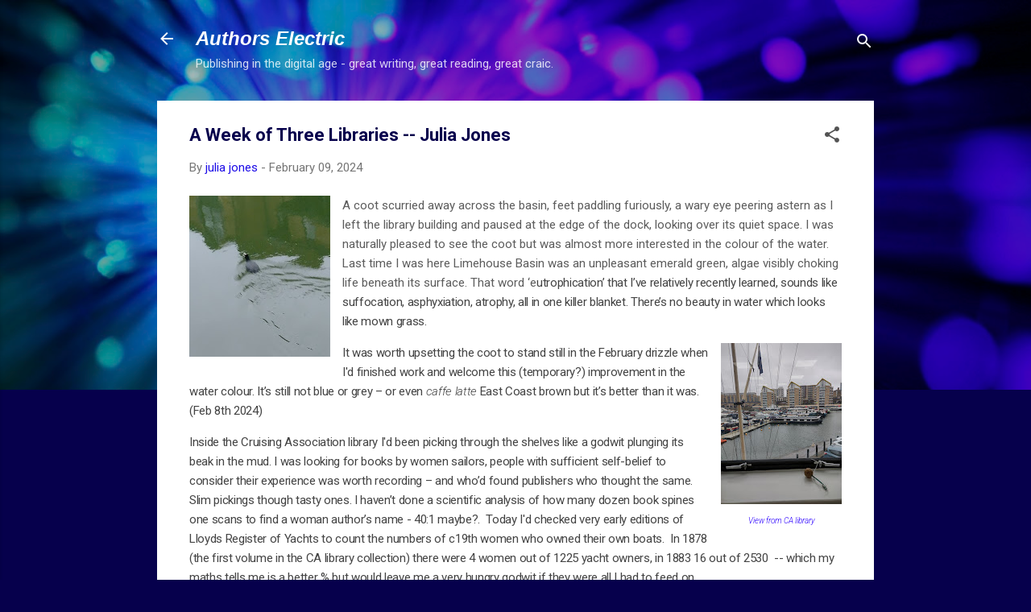

--- FILE ---
content_type: text/html; charset=UTF-8
request_url: https://authorselectric.blogspot.com/b/stats?style=BLACK_TRANSPARENT&timeRange=ALL_TIME&token=APq4FmADvUrPtAOzhBtuiQ6jiKgGJYp9lrNYi2_cily3zsnvxBS-ogl0eF3zVeUNWVSgYTfbHPOChWz5ohqmTzPszJ3-rEwjdw
body_size: -29
content:
{"total":4460937,"sparklineOptions":{"backgroundColor":{"fillOpacity":0.1,"fill":"#000000"},"series":[{"areaOpacity":0.3,"color":"#202020"}]},"sparklineData":[[0,3],[1,3],[2,2],[3,2],[4,2],[5,4],[6,5],[7,3],[8,3],[9,3],[10,3],[11,4],[12,4],[13,9],[14,17],[15,19],[16,17],[17,15],[18,14],[19,5],[20,4],[21,4],[22,3],[23,3],[24,6],[25,4],[26,7],[27,17],[28,100],[29,3]],"nextTickMs":8294}